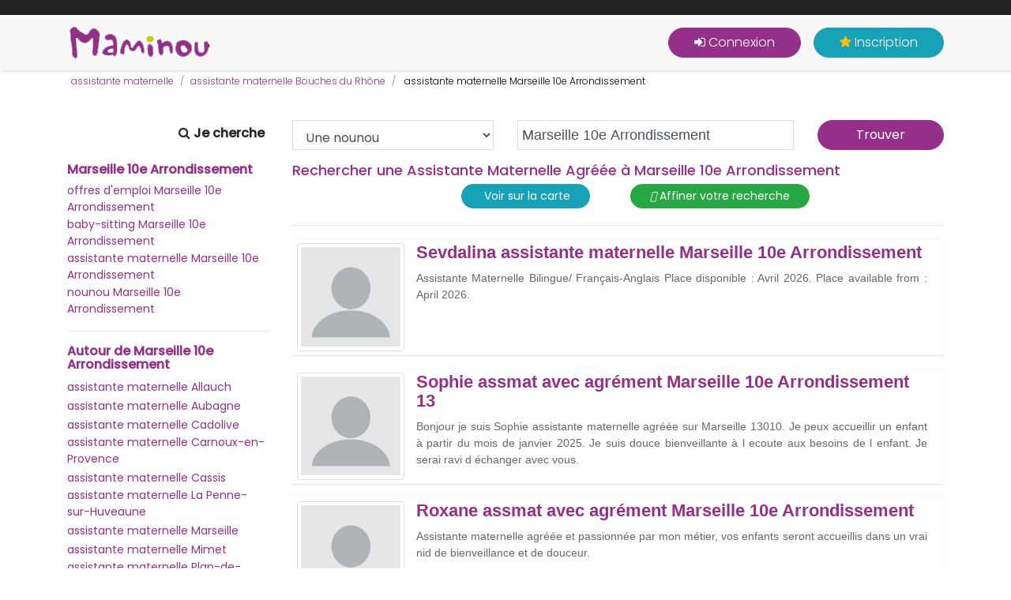

--- FILE ---
content_type: text/html; charset=UTF-8
request_url: https://www.maminou.com/annonce/assistante-maternelle/marseille-10e-arrondissement-13010
body_size: 12810
content:
<!DOCTYPE html>
<html lang="fr" xml:lang="fr" xmlns="http://www.w3.org/1999/xhtml">
<head>
<meta charset="utf-8">
<meta http-equiv="X-UA-Compatible" content="IE=edge">
<title>Assistantes Maternelles Marseille 10e Arrondissement (13) ~ Liste des MAM</title>
<meta name="description" content="Simple... Rapide... Gratuit... Votre recherche d'Assistante Maternelle à Marseille 10e Arrondissement se termine ici, sur Maminou ! Avec de nouvelles annonces chaque jour !">
<meta name="viewport" content="width=device-width, initial-scale=1.0">
<meta name="robots" content="all,follow">
<link rel="shortcut icon" href="/resources/img/ico/favicon.ico">
<meta property="og:title" content="Assistantes Maternelles Marseille 10e Arrondissement (13) ~ Liste des MAM">
<meta property="og:type" content="website">
<meta property="og:url" content="https://www.maminou.com/annonce/assistante-maternelle/marseille-10e-arrondissement-13010">
<meta property="og:image" content="https://www.maminou.com/resources/img/ico/apple-touch-icon.png">
<link rel="apple-touch-icon" sizes="120x120" href="/resources/img/ico/apple-touch-icon.png"><link rel="icon" type="image/png" sizes="32x32" href="/resources/img/ico/favicon-32x32.png"><link rel="icon" type="image/png" sizes="16x16" href="/resources/img/ico/favicon-16x16.png"><link rel="manifest" href="/resources/img/ico/manifest.json"><link rel="mask-icon" href="/resources/img/ico/safari-pinned-tab.svg" color="#5bbad5"><link rel="shortcut icon" href="/resources/img/favicon.ico"><meta name="msapplication-config" content="/resources/img/ico/browserconfig.xml"><meta name="theme-color" content="#ffffff"><link rel="icon" href="/resources/img/favicon.ico"><META name="verify-v1" content="x04XC1ZKNabdqDc3h9Eui7lzvhRWtnpjYPXkwameLuU=">
<meta name="google-site-verification" content="UZA3bV9o1iXYWXsQ0ljw6oNXkx0AoT9KPo8GQDdU1js">
<SCRIPT src="https://api.mapbox.com/mapbox.js/v3.1.1/mapbox.js"></SCRIPT>
<link href='/resources/css/bootstrap.min.css' rel='stylesheet' type='text/css'>
<link href='https://fonts.googleapis.com/css?family=Poppins:300,400,500' rel='stylesheet' type='text/css'>
<link href='/resources/css/bootstrap-select.min.css' rel='stylesheet' type='text/css'>
<link href='/resources/css/owl.carousel.min.css' rel='stylesheet' type='text/css'>
<link href='/resources/css/jquery.fancybox.css' rel='stylesheet' type='text/css'>
<link href='/resources/css/style.violet.css?v=29012020' rel='stylesheet' type='text/css'>
<link href='/resources/css/style.violet.css?v=31032022' rel='stylesheet' type='text/css'>
<link href='/resources/css/custom.css?v=31032022' rel='stylesheet' type='text/css'>
<link href='/resources/js/ion.rangeSlider-2.2.0/css/ion.rangeSlider.css' rel='stylesheet' type='text/css'>
<link href='/resources/js/ion.rangeSlider-2.2.0/css/ion.rangeSlider.skinHTML5.css' rel='stylesheet' type='text/css'>
<link href='https://api.mapbox.com/mapbox.js/v3.1.1/mapbox.css' rel='stylesheet' type='text/css'>
<link href='/resources/css/MarkerCluster.Default.css' rel='stylesheet' type='text/css'>
<link href='/resources/css/font-awesome.min.css' rel='stylesheet' type='text/css'>
  <!-- HTML5 shim and Respond.js for IE8 support of HTML5 elements and media queries -->
  <!--[if lt IE 9]>
    <script src="https://oss.maxcdn.com/html5shiv/3.7.2/html5shiv.min.js"></script>
    <script src="https://oss.maxcdn.com/respond/1.4.2/respond.min.js"></script>
  <![endif]--> 
  <!--
<script type="text/javascript" src="https://cache.consentframework.com/js/pa/21978/c/wT961/stub" charset="utf-8"></script>
<script type="text/javascript" src="https://choices.consentframework.com/js/pa/21978/c/wT961/cmp" charset="utf-8" async></script>
-->
<script type="text/javascript" src="https://cache.consentframework.com/js/pa/21978/c/wT961/stub"></script>
<script type="text/javascript" src="https://choices.consentframework.com/js/pa/21978/c/wT961/cmp" async></script>
        <script>
        <!--
        var WASite = 3;
        var WAURL = "http://stats.conapt.com/wa.php";
        -->
        </script>
        <script src="https://stats.conapt.com/wa.js"></script>
        </head>
<body>
        <header class="header">
            <!-- Top bar-->
            <div class="top-bar">
                <div class="container">
                    <div class="content-holder d-flex justify-content-between">
						&nbsp;
                    </div>
                </div>
            </div>
            <!-- Main Navbar-->
            <nav class="navbar navbar-expand-lg" style="background-color:#F8F8F8;padding:10px;">
                <div class="container">
                    <!-- Navbar Brand --><a href="/" class="navbar-brand"><img src="/resources/img/logo.png" width="180" height="40" alt="Maminou.com, l'experte de la garde d'enfant"></a>
                    <!-- Toggle Button-->
                    <button type="button" data-toggle="collapse" data-target="#navbarcollapse" aria-controls="navbarcollapse" aria-expanded="false" aria-label="Toggle navigation" class="navbar-toggler"><span>Menu</span><i class="fa fa-bars"></i></button>
                    <!-- Navbar Menu -->
                    <div id="navbarcollapse" class="collapse navbar-collapse">
                        <ul class="navbar-nav ml-auto">
                            <!-- Search-->
                                                            <li class="nav-item"><button onclick="location.href='/login'" class="btn navbar-btn btn-primary mt-3 mt-lg-0 ml-lg-3"><i class="fa fa-sign-in" aria-hidden="true"></i>&nbsp;Connexion</button></li>
                                <li class="nav-item"><button onclick="location.href='/inscription'" class="btn navbar-btn btn-info mt-3 mt-lg-0 ml-lg-3"><i class="fa fa-star yellow" aria-hidden="true"></i>&nbsp;Inscription</button></li>
                                                        </ul>        
                    </div>
                </div>
            </nav>
        </header>	
        	
<div class="listing-categories-page">
	<div class="container">
			<script type="application/ld+json">
		{
		 "@context": "https://schema.org",
		 "@type": "BreadcrumbList",
		 "itemListElement":
		 [
		  {
		   "@type": "ListItem",
		   "position": 1,
		   "item":
		   {
		    "@id": "https://www.maminou.com/",
		    "name": "Accueil"
		    }
		  },
		 						  {
					   "@type": "ListItem",
					  "position": 2,
					  "item":
					   {
					     "@id": "https://www.maminou.com/annonce/assistante-maternelle",
					     "name": "assistante maternelle"
					   }
					  }
	        	,					  {
					   "@type": "ListItem",
					  "position": 3,
					  "item":
					   {
					     "@id": "https://www.maminou.com/annonce/assistante-maternelle/bouches-du-rhone-13",
					     "name": "assistante maternelle Bouches du Rhône"
					   }
					  }
	        	,					  {
					   "@type": "ListItem",
					  "position": 4,
					  "item":
					   {
					     "@id": "https://www.maminou.com/annonce/assistante-maternelle/marseille-10e-arrondissement-13010",
					     "name": "assistante maternelle Marseille 10e Arrondissement"
					   }
					  }
	        			 ]
		}
		</script>		
		    <div class="padding5">
        <ul class="breadcrumb no-padding-bottom" style="padding:0px;font-size:12px;">
                              									<li class="breadcrumb-item active"><a href='/annonce/assistante-maternelle'>assistante maternelle</a></li>
                                                      									<li class="breadcrumb-item active"><a href='/annonce/assistante-maternelle/bouches-du-rhone-13'>assistante maternelle Bouches du Rhône</a></li>
                                                      									<li class="breadcrumb-item"> <span style="color:#000;">assistante maternelle Marseille 10e Arrondissement</span></li>
                                    		
        </ul>
    </div>
		        <div class="block search-form no-padding-bottom" style="margin:15px 0px 0px 0px; padding:0px;">
            <form action="/result" method="get" id="searchResult" style="margin:0px">
                <div class="row">
                    <div class="col-lg-1"></div>
                    <div class="col-lg-2"><span class="pull-right padding5"><strong><i class="fa fa-search" aria-hidden="true"></i>&nbsp;Je cherche</strong></span></div>
                    <div class="form-group col-md-3">
                        <select title="je cherche..." name="cat" class="form-control" data-validation="required">
                            <option value='pro' selected >Une nounou</option>
                            <option value='parents' >Des enfants à garder</option>
                        </select>
                    </div>
                    <div class="form-group col-md-4">
										        <input type="text" class="form-control inputhome" value="Marseille 10e Arrondissement" placeholder="votre adresse" id="adresse" name="adresse" autocomplete="off" data-toggle="tooltip" data-placement="top" title="Recherche">
										        <div class="address-feedback list-groupRes" id="res-list"></div>

                    	<!--
                       <input type="search" value="Marseille 10e Arrondissement" name="location" placeholder="OU ?" onFocus="javascript:this.value=''" id="location" class="form-control">
                    -->
                    </div>
                    <div class="form-group col-md-2">
												<input type="hidden" name="lat" id="lat" value="43.280100">
												<input type="text" name="lon" id="lon" value="5.425370" style="display:none;">
                        <input type="hidden" name="rayon" id="rayon" value="10">
   <!--
                        <input type="hidden" name="adresse" id="adresse" value="Marseille 10e Arrondissement">
       -->
                        <button type="submit" class="btn btn-primary col-md-12" id="btn_submit">Trouver</button>
                    </div>
                </div>
            </form>
        </div>	    	
		</div>
  <div class="container">
  	<div class="row">
                                <div class="col-lg-3">
                                    <h3 class="h6 maminou"><strong><a href='/annonce/garde-enfant/marseille-10e-arrondissement-13010'>Marseille 10e Arrondissement</a></strong></h3>
            <ul class="list-group list-group-flush">
	            	<li class="list-group-item  ulcol"><a href="/annonce/parents/marseille-10e-arrondissement-13010" class="small">offres d'emploi Marseille 10e Arrondissement</a></li>
            	<li class="list-group-item  ulcol"><a href="/annonce/babysitter/marseille-10e-arrondissement-13010" class="small">baby-sitting Marseille 10e Arrondissement</a></li>
            	<li class="list-group-item  ulcol"><a href="/annonce/assistante-maternelle/marseille-10e-arrondissement-13010" class="small">assistante maternelle Marseille 10e Arrondissement</a></li>
            	<li class="list-group-item  ulcol"><a href="/annonce/nounou/marseille-10e-arrondissement-13010" class="small">nounou Marseille 10e Arrondissement</a></li>
          	</ul>
      			<hr>    	
                    <h3 class="h6 maminou"><strong>Autour de Marseille 10e Arrondissement</strong></h3>
       			            <ul class="list-group list-group-flush">
                                    <li class="list-group-item  ulcol"><a href='/annonce/assistante-maternelle/allauch-13190' class='small'>assistante maternelle Allauch</a></li>
                                            <li class="list-group-item  ulcol"><a href='/annonce/assistante-maternelle/aubagne-13400' class='small'>assistante maternelle Aubagne</a></li>
                                            <li class="list-group-item  ulcol"><a href='/annonce/assistante-maternelle/cadolive-13950' class='small'>assistante maternelle Cadolive</a></li>
                                            <li class="list-group-item  ulcol"><a href='/annonce/assistante-maternelle/carnoux-en-provence-13470' class='small'>assistante maternelle Carnoux-en-Provence</a></li>
                                            <li class="list-group-item  ulcol"><a href='/annonce/assistante-maternelle/cassis-13260' class='small'>assistante maternelle Cassis</a></li>
                                            <li class="list-group-item  ulcol"><a href='/annonce/assistante-maternelle/la-penne-sur-huveaune-13821' class='small'>assistante maternelle La Penne-sur-Huveaune</a></li>
                                            <li class="list-group-item  ulcol"><a href='/annonce/assistante-maternelle/marseille-13000' class='small'>assistante maternelle Marseille</a></li>
                                            <li class="list-group-item  ulcol"><a href='/annonce/assistante-maternelle/mimet-13105' class='small'>assistante maternelle Mimet</a></li>
                                            <li class="list-group-item  ulcol"><a href='/annonce/assistante-maternelle/plan-de-cuques-13380' class='small'>assistante maternelle Plan-de-Cuques</a></li>
                                            <li class="list-group-item  ulcol"><a href='/annonce/assistante-maternelle/roquefort-la-bedoule-13830' class='small'>assistante maternelle Roquefort-la-Bédoule</a></li>
                                            <li class="list-group-item  ulcol"><a href='/annonce/assistante-maternelle/saint-savournin-13119' class='small'>assistante maternelle Saint-Savournin</a></li>
                                            <li class="list-group-item  ulcol"><a href='/annonce/assistante-maternelle/septemes-les-vallons-13240' class='small'>assistante maternelle Septèmes-les-Vallons</a></li>
                              </ul>
          <hr>
                            	
                    </div>
                    <div class="col-lg-9">
                    		                    <h1 class="maminou h3">Rechercher une Assistante Maternelle Agréée à Marseille 10e Arrondissement</h1>
				                    <strong></strong>
														
														
                    			<div class='row justify-content-md-center'>
	                    							                    		<div class="col-md-3">
					                    		<div class='btn btn-sm btn-info' id='dspmap' style='margin-bottom:5px;'>
							                    			<i class="fas fa-map-marker-alt"></i>&nbsp;Voir sur la carte
					                    		</div>
				                    		</div>   
	                    					                    				<div class="col-md-3">
			                    	 				 		                   			<a href='/result?o=pv&cat=pro&assistante_maternelle=1&all=n&rayon=5&lat=43.27930400&lon=5.40898300' class='btn btn-sm btn-success' rel="nofollow"><i class="fas fa-filter"></i>&nbsp;Affiner votre recherche</a>
			                    				                    				</div>   
                    			</div>                    	
	                    		<div id="resmap"></div>
	                    <hr>
	                    		    <script type="application/ld+json">
			    {
			      "@context": "https://schema.org",
			      "@type": "childCare",
			      "url": "https://www.maminou.com/sevdalina-assistante-maternelle-marseille-10e-arrondissement-1497111",
			      "image": "https://www.maminou.com/resources/img/blank-profile.png",
			      "name": "Sevdalina",
			      "location": {
			        "@type": "Place",
			        "address": {
			          "@type": "PostalAddress",
			          "streetAddress": "N/C",
			          "addressLocality": "Marseille 10e Arrondissement",
			          "postalCode": "13010",
			          "addressRegion": "FR"
			        },
			        "geo": {
			          "@type": "GeoCoordinates",
			          "latitude": "43.27930400",
			          "longitude": "5.40898300"
			        }
			      }
			    }
		    </script>	
			      <div class="row result overRes padding5">
			          <div class="col-2" style='padding:0px'>
			              <img src='/resources/img/blank-profile.png' alt="Sevdalina" class="img-thumbnail" width="150" height="150">
			          </div>
			          <div class="col">
			              <div class="panel panel-default">
                    					                  <h2 class='result'><a href='/sevdalina-assistante-maternelle-marseille-10e-arrondissement-1497111' title='Sevdalina assistante maternelle Marseille 10e Arrondissement'>Sevdalina assistante maternelle Marseille 10e Arrondissement</a></h2>
			                  			                  <p class='marginTop10' style='font-size:14px;'>Assistante Maternelle Bilingue/ Français-Anglais Place disponible : Avril 2026. Place available from : April 2026.</p>
			          </div>
			      </div>
			    </div>
			    <script type="application/ld+json">
			    {
			      "@context": "https://schema.org",
			      "@type": "childCare",
			      "url": "https://www.maminou.com/sophie-assistante-maternelle-marseille-10e-arrondissement-1458156",
			      "image": "https://www.maminou.com/resources/img/blank-profile.png",
			      "name": "Sophie",
			      "location": {
			        "@type": "Place",
			        "address": {
			          "@type": "PostalAddress",
			          "streetAddress": "N/C",
			          "addressLocality": "Marseille 10e Arrondissement",
			          "postalCode": "13010",
			          "addressRegion": "FR"
			        },
			        "geo": {
			          "@type": "GeoCoordinates",
			          "latitude": "43.27450200",
			          "longitude": "5.43111400"
			        }
			      }
			    }
		    </script>	
			      <div class="row result overRes padding5">
			          <div class="col-2" style='padding:0px'>
			              <img src='/resources/img/blank-profile.png' alt="Sophie" class="img-thumbnail" width="150" height="150">
			          </div>
			          <div class="col">
			              <div class="panel panel-default">
                    					                  <h2 class='result'><a href='/sophie-assistante-maternelle-marseille-10e-arrondissement-1458156' title='Sophie assmat avec agrément Marseille 10e Arrondissement 13'>Sophie assmat avec agrément Marseille 10e Arrondissement 13</a></h2>
			                  			                  <p class='marginTop10' style='font-size:14px;'>Bonjour je suis Sophie assistante maternelle agréée sur Marseille 13010. Je peux accueillir un enfant à partir du mois de janvier 2025. Je suis douce bienveillante à l ecoute aux besoins de l enfant. Je serai ravi d échanger avec vous. </p>
			          </div>
			      </div>
			    </div>
			    <script type="application/ld+json">
			    {
			      "@context": "https://schema.org",
			      "@type": "childCare",
			      "url": "https://www.maminou.com/roxane-assistante-maternelle-marseille-10e-arrondissement-1482016",
			      "image": "https://www.maminou.com/resources/img/blank-profile.png",
			      "name": "Roxane",
			      "location": {
			        "@type": "Place",
			        "address": {
			          "@type": "PostalAddress",
			          "streetAddress": "N/C",
			          "addressLocality": "Marseille 10e Arrondissement",
			          "postalCode": "13010",
			          "addressRegion": "FR"
			        },
			        "geo": {
			          "@type": "GeoCoordinates",
			          "latitude": "43.27442300",
			          "longitude": "5.42159200"
			        }
			      }
			    }
		    </script>	
			      <div class="row result overRes padding5">
			          <div class="col-2" style='padding:0px'>
			              <img src='/resources/img/blank-profile.png' alt="Roxane" class="img-thumbnail" width="150" height="150">
			          </div>
			          <div class="col">
			              <div class="panel panel-default">
                    					                  <h2 class='result'><a href='/roxane-assistante-maternelle-marseille-10e-arrondissement-1482016' title='Roxane assmat avec agrément Marseille 10e Arrondissement'>Roxane assmat avec agrément Marseille 10e Arrondissement</a></h2>
			                  			                  <p class='marginTop10' style='font-size:14px;'>Assistante maternelle agréée et passionnée par mon métier, vos enfants seront accueillis dans un vrai nid de bienveillance et de douceur.</p>
			          </div>
			      </div>
			    </div>
			    <script type="application/ld+json">
			    {
			      "@context": "https://schema.org",
			      "@type": "childCare",
			      "url": "https://www.maminou.com/cathy-assistante-maternelle-marseille-10e-arrondissement-1481140",
			      "image": "https://www.maminou.com/resources/img/blank-profile.png",
			      "name": "Cathy",
			      "location": {
			        "@type": "Place",
			        "address": {
			          "@type": "PostalAddress",
			          "streetAddress": "N/C",
			          "addressLocality": "Marseille 10e Arrondissement",
			          "postalCode": "13010",
			          "addressRegion": "FR"
			        },
			        "geo": {
			          "@type": "GeoCoordinates",
			          "latitude": "43.28351900",
			          "longitude": "5.42385600"
			        }
			      }
			    }
		    </script>	
			      <div class="row result overRes padding5">
			          <div class="col-2" style='padding:0px'>
			              <img src='/resources/img/blank-profile.png' alt="Cathy" class="img-thumbnail" width="150" height="150">
			          </div>
			          <div class="col">
			              <div class="panel panel-default">
                    					                  <h2 class='result'><a href='/cathy-assistante-maternelle-marseille-10e-arrondissement-1481140' title='Cathy garde d enfant agréée Marseille 10e Arrondissement centre'>Cathy garde d'enfant agréée Marseille 10e Arrondissement centre</a></h2>
			                  			                  <p class='marginTop10' style='font-size:14px;'>Bonjour, assistante maternelle agrée depuis 18 ans. Je dispose d'une place pour septembre 2025. <br>
Au plaisir d'échanger avec vous pour plus d'informations.<br>
Cordialement <br>
Cathy</p>
			          </div>
			      </div>
			    </div>
			    <script type="application/ld+json">
			    {
			      "@context": "https://schema.org",
			      "@type": "childCare",
			      "url": "https://www.maminou.com/corinne-assistante-maternelle-marseille-79109",
			      "image": "https://www.maminou.com/files/79109/profil-1521391722.jpg",
			      "name": "corinne",
			      "location": {
			        "@type": "Place",
			        "address": {
			          "@type": "PostalAddress",
			          "streetAddress": "N/C",
			          "addressLocality": "Marseille",
			          "postalCode": "13010",
			          "addressRegion": "FR"
			        },
			        "geo": {
			          "@type": "GeoCoordinates",
			          "latitude": "43.26859880",
			          "longitude": "5.41710770"
			        }
			      }
			    }
		    </script>	
			      <div class="row result overRes padding5">
			          <div class="col-2" style='padding:0px'>
			              <img src='/files/79109/profil-1521391722.jpg' alt="corinne" class="img-thumbnail" width="150" height="150">
			          </div>
			          <div class="col">
			              <div class="panel panel-default">
                    					                  <h2 class='result'><a href='/corinne-assistante-maternelle-marseille-79109' title='corinne garde d enfant agréée 13010 Marseille'>corinne garde d'enfant agréée 13010 Marseille</a></h2>
			                  			                  <p class='marginTop10' style='font-size:14px;'>Assistante maternelle agréée depuis avril 2011, je dispose d une place disponible.<br>
Située à Marseille au 171 bd Paul Claudel dans une résidence facile d’accès. Je suis mariée et mère de deux enfants très sociables, une fille de 18 ans et demi et un garçon de 15 ans.<br>
Les journées sont accompagnées de sorties et nombreuses activités manuelles et créatives basées<br>
sur l éveil et la sociabilité (Association d'assistantes maternelle, Ram...)<br>
Attention et affection garanties...</p>
			          </div>
			      </div>
			    </div>
			    <script type="application/ld+json">
			    {
			      "@context": "https://schema.org",
			      "@type": "childCare",
			      "url": "https://www.maminou.com/marie-assistante-maternelle-marseille-10e-arrondissement-1057885",
			      "image": "https://www.maminou.com/resources/img/blank-profile.png",
			      "name": "MARIE",
			      "location": {
			        "@type": "Place",
			        "address": {
			          "@type": "PostalAddress",
			          "streetAddress": "N/C",
			          "addressLocality": "Marseille 10e Arrondissement",
			          "postalCode": "13010",
			          "addressRegion": "FR"
			        },
			        "geo": {
			          "@type": "GeoCoordinates",
			          "latitude": "43.28367900",
			          "longitude": "5.42981600"
			        }
			      }
			    }
		    </script>	
			      <div class="row result overRes padding5">
			          <div class="col-2" style='padding:0px'>
			              <img src='/resources/img/blank-profile.png' alt="MARIE" class="img-thumbnail" width="150" height="150">
			          </div>
			          <div class="col">
			              <div class="panel panel-default">
                    					                  <h2 class='result'><a href='/marie-assistante-maternelle-marseille-10e-arrondissement-1057885' title='MARIE assmat avec agrément Marseille 10e Arrondissement 13010'>MARIE assmat avec agrément Marseille 10e Arrondissement 13010</a></h2>
			                  			                  <p class='marginTop10' style='font-size:14px;'>Bonjour, Assistante maternelle agréée avec expérience de quinze ans auprès des tout-petits, j'ai suivi une formation dans le domaine de la petite enfance, secourisme, psychologie infantile. Je m'inspire aussi de la méthode Montessori et Emmi Pikler (motricité libre). Non fumeuse, calme, patiente, attentionnée, à l'écoute des besoins du petit enfant, tout en cherchant à l'éveiller et à le réconforter à chaque étape de sa petite vie. Je propose des activités soit à la maison,...</p>
			          </div>
			      </div>
			    </div>
			    <script type="application/ld+json">
			    {
			      "@context": "https://schema.org",
			      "@type": "childCare",
			      "url": "https://www.maminou.com/veronique-assistante-maternelle-marseille-10e-arrondissement-1488097",
			      "image": "https://www.maminou.com/resources/img/blank-profile.png",
			      "name": "Veronique",
			      "location": {
			        "@type": "Place",
			        "address": {
			          "@type": "PostalAddress",
			          "streetAddress": "N/C",
			          "addressLocality": "Marseille 10e Arrondissement",
			          "postalCode": "13010",
			          "addressRegion": "FR"
			        },
			        "geo": {
			          "@type": "GeoCoordinates",
			          "latitude": "43.28114900",
			          "longitude": "5.40354000"
			        }
			      }
			    }
		    </script>	
			      <div class="row result overRes padding5">
			          <div class="col-2" style='padding:0px'>
			              <img src='/resources/img/blank-profile.png' alt="Veronique" class="img-thumbnail" width="150" height="150">
			          </div>
			          <div class="col">
			              <div class="panel panel-default">
                    					                  <h2 class='result'><a href='/veronique-assistante-maternelle-marseille-10e-arrondissement-1488097' title='Veronique assmat 13010 Marseille 10e Arrondissement'>Veronique assmat 13010 Marseille 10e Arrondissement</a></h2>
			                  			                  <p class='marginTop10' style='font-size:14px;'>Je suis assistante maternelle agréée. Il me reste 1 place disponible. J'ai actuellement en garde une fratrie en périscolaire de 6 et 3 ans (donc j'ai été l'assistante maternelle dès leur 4ème mois) et une fillette de 2 ans. Je présente une certaine expérience. Je suis douce et bienveillante, disponible et à votre écoute !!</p>
			          </div>
			      </div>
			    </div>
			    <script type="application/ld+json">
			    {
			      "@context": "https://schema.org",
			      "@type": "childCare",
			      "url": "https://www.maminou.com/hasnia-assistante-maternelle-marseille-10e-arrondissement-1373361",
			      "image": "https://www.maminou.com/resources/img/blank-profile.png",
			      "name": "Hasnia",
			      "location": {
			        "@type": "Place",
			        "address": {
			          "@type": "PostalAddress",
			          "streetAddress": "N/C",
			          "addressLocality": "Marseille 10e Arrondissement",
			          "postalCode": "13010",
			          "addressRegion": "FR"
			        },
			        "geo": {
			          "@type": "GeoCoordinates",
			          "latitude": "43.27836300",
			          "longitude": "5.42144100"
			        }
			      }
			    }
		    </script>	
			      <div class="row result overRes padding5">
			          <div class="col-2" style='padding:0px'>
			              <img src='/resources/img/blank-profile.png' alt="Hasnia" class="img-thumbnail" width="150" height="150">
			          </div>
			          <div class="col">
			              <div class="panel panel-default">
                    					                  <h2 class='result'><a href='/hasnia-assistante-maternelle-marseille-10e-arrondissement-1373361' title='Hasnia assistante maternelle Marseille 10e Arrondissement 13'>Hasnia assistante maternelle Marseille 10e Arrondissement 13</a></h2>
			                  			                  <p class='marginTop10' style='font-size:14px;'>Bonjour, je suis assistante maternelle agréée dans 10eme arrondissement boulevard romain rolland, j’ai 1 place disponible c’est vous êtes intéressé n’hésitez pas à me contacter </p>
			          </div>
			      </div>
			    </div>
			    <script type="application/ld+json">
			    {
			      "@context": "https://schema.org",
			      "@type": "childCare",
			      "url": "https://www.maminou.com/anne-marie-assistante-maternelle-marseille-10e-arrondissement-1448874",
			      "image": "https://www.maminou.com/resources/img/blank-profile.png",
			      "name": "Anne Marie ",
			      "location": {
			        "@type": "Place",
			        "address": {
			          "@type": "PostalAddress",
			          "streetAddress": "N/C",
			          "addressLocality": "Marseille 10e Arrondissement",
			          "postalCode": "13010",
			          "addressRegion": "FR"
			        },
			        "geo": {
			          "@type": "GeoCoordinates",
			          "latitude": "43.28081800",
			          "longitude": "5.40734500"
			        }
			      }
			    }
		    </script>	
			      <div class="row result overRes padding5">
			          <div class="col-2" style='padding:0px'>
			              <img src='/resources/img/blank-profile.png' alt="Anne Marie " class="img-thumbnail" width="150" height="150">
			          </div>
			          <div class="col">
			              <div class="panel panel-default">
                    					                  <h2 class='result'><a href='/anne-marie-assistante-maternelle-marseille-10e-arrondissement-1448874' title='Anne Marie  assistante maternelle agréée Marseille 10e Arrondissement 13010'>Anne Marie  assistante maternelle agréée Marseille 10e Arrondissement 13010</a></h2>
			                  			                  <p class='marginTop10' style='font-size:14px;'>Je suis assistante maternelle a la capelette 13010 depuis presque 20 ans. J'ai un agrément pour 4 enfants et j'aime mon métier. Je suis assez flexible et disponible. Je suis pour la motricité libre. Je serai ravi de participer au développement de votre enfant. </p>
			          </div>
			      </div>
			    </div>
			    <script type="application/ld+json">
			    {
			      "@context": "https://schema.org",
			      "@type": "childCare",
			      "url": "https://www.maminou.com/nawel-assistante-maternelle-marseille-10e-arrondissement-1346636",
			      "image": "https://www.maminou.com/resources/img/blank-profile.png",
			      "name": "Nawel",
			      "location": {
			        "@type": "Place",
			        "address": {
			          "@type": "PostalAddress",
			          "streetAddress": "N/C",
			          "addressLocality": "Marseille 10e Arrondissement",
			          "postalCode": "13010",
			          "addressRegion": "FR"
			        },
			        "geo": {
			          "@type": "GeoCoordinates",
			          "latitude": "43.27996400",
			          "longitude": "5.40666000"
			        }
			      }
			    }
		    </script>	
			      <div class="row result overRes padding5">
			          <div class="col-2" style='padding:0px'>
			              <img src='/resources/img/blank-profile.png' alt="Nawel" class="img-thumbnail" width="150" height="150">
			          </div>
			          <div class="col">
			              <div class="panel panel-default">
                    					                  <h2 class='result'><a href='/nawel-assistante-maternelle-marseille-10e-arrondissement-1346636' title='Nawel assmat avec agrément Marseille 10e Arrondissement centre'>Nawel assmat avec agrément Marseille 10e Arrondissement centre</a></h2>
			                  			                  <p class='marginTop10' style='font-size:14px;'>Bonjour <br>
<br>
Je M'appelle Nawel j'ai 28 ans et je suis assistante maternelle agréé.  <br>
<br>
Maman de 2 petites es âgée de 8 mois et 2 ans. <br>
<br>
J'ai 8 ans d'expérience dans le domaine de la petite enfance, je prendrais soin de vos enfants comme ils se doit. <br>
<br>
Nous faisons plusieurs activité et balades ... <br>
<br>
N'hésitez pas à me contacter pour plus d'informations. <br>
<br>
A bientot </p>
			          </div>
			      </div>
			    </div>
			    <script type="application/ld+json">
			    {
			      "@context": "https://schema.org",
			      "@type": "childCare",
			      "url": "https://www.maminou.com/evelyne-assistante-maternelle-marseille-10e-arrondissement-907524",
			      "image": "https://www.maminou.com/files/907524/profil-1645806487.jpg",
			      "name": "Evelyne",
			      "location": {
			        "@type": "Place",
			        "address": {
			          "@type": "PostalAddress",
			          "streetAddress": "N/C",
			          "addressLocality": "Marseille 10e Arrondissement",
			          "postalCode": "13010",
			          "addressRegion": "FR"
			        },
			        "geo": {
			          "@type": "GeoCoordinates",
			          "latitude": "43.28370000",
			          "longitude": "5.44320000"
			        }
			      }
			    }
		    </script>	
			      <div class="row result overRes padding5">
			          <div class="col-2" style='padding:0px'>
			              <img src='/files/907524/profil-1645806487.jpg' alt="Evelyne" class="img-thumbnail" width="150" height="150">
			          </div>
			          <div class="col">
			              <div class="panel panel-default">
                    					                  <h2 class='result'><a href='/evelyne-assistante-maternelle-marseille-10e-arrondissement-907524' title='Evelyne assistante maternelle agréée Marseille 10e Arrondissement'>Evelyne assistante maternelle agréée Marseille 10e Arrondissement</a></h2>
			                  			                  <p class='marginTop10' style='font-size:14px;'>Bonjour, je suis assistante maternelle agréée 25ans  d' expériences, non fumeuse, je suis dynamique, souriante, douce, j'ai une  place disponible pour un enfant de 15 mois à partir de decembre 3 ou 4 jours sauf mercredi . Pour l'éveil des enfants selon l' age , comptine, musique, coloriage, gommettes, .peinture ,promenade au parc. J'ai deux chats très gentils habitués aux enfants .ma priorité  est de contribuer à l'épanouissement et le bien etre de l 'enfant . Je réside dans une...</p>
			          </div>
			      </div>
			    </div>
			    <script type="application/ld+json">
			    {
			      "@context": "https://schema.org",
			      "@type": "childCare",
			      "url": "https://www.maminou.com/zora-assistante-maternelle-marseille-10e-arrondissement-1141099",
			      "image": "https://www.maminou.com/resources/img/blank-profile.png",
			      "name": "Zora",
			      "location": {
			        "@type": "Place",
			        "address": {
			          "@type": "PostalAddress",
			          "streetAddress": "N/C",
			          "addressLocality": "Marseille 10e Arrondissement",
			          "postalCode": "13010",
			          "addressRegion": "FR"
			        },
			        "geo": {
			          "@type": "GeoCoordinates",
			          "latitude": "43.27440000",
			          "longitude": "5.43646000"
			        }
			      }
			    }
		    </script>	
			      <div class="row result overRes padding5">
			          <div class="col-2" style='padding:0px'>
			              <img src='/resources/img/blank-profile.png' alt="Zora" class="img-thumbnail" width="150" height="150">
			          </div>
			          <div class="col">
			              <div class="panel panel-default">
                    					                  <h2 class='result'><a href='/zora-assistante-maternelle-marseille-10e-arrondissement-1141099' title='Zora garde d enfant agréée 13010 Marseille 10e Arrondissement'>Zora garde d'enfant agréée 13010 Marseille 10e Arrondissement</a></h2>
			                  			                  <p class='marginTop10' style='font-size:14px;'>Assistante maternelle agréée depuis plus de 10 ans <br>
je dispose d'une place pour septembre <br>
Je suis passionné douce très à l'écoute des enfants <br>
J'habite une maison  avec jardin avec un espace dédié pour les enfants <br>
Pour plus de renseignement je suis joingnizble a toute heur <br>
Au plaisir de vous rencontre  </p>
			          </div>
			      </div>
			    </div>
			    <script type="application/ld+json">
			    {
			      "@context": "https://schema.org",
			      "@type": "childCare",
			      "url": "https://www.maminou.com/frederique-assistante-maternelle-marseille-10e-arrondissement-1443481",
			      "image": "https://www.maminou.com/files/1443481/profil-1443481.jpg",
			      "name": "Frederique",
			      "location": {
			        "@type": "Place",
			        "address": {
			          "@type": "PostalAddress",
			          "streetAddress": "N/C",
			          "addressLocality": "Marseille 10e Arrondissement",
			          "postalCode": "13010",
			          "addressRegion": "FR"
			        },
			        "geo": {
			          "@type": "GeoCoordinates",
			          "latitude": "43.27069600",
			          "longitude": "5.42407700"
			        }
			      }
			    }
		    </script>	
			      <div class="row result overRes padding5">
			          <div class="col-2" style='padding:0px'>
			              <img src='/files/1443481/profil-1443481.jpg' alt="Frederique" class="img-thumbnail" width="150" height="150">
			          </div>
			          <div class="col">
			              <div class="panel panel-default">
                    					                  <h2 class='result'><a href='/frederique-assistante-maternelle-marseille-10e-arrondissement-1443481' title='Frederique assistante maternelle Marseille 10e Arrondissement 13010'>Frederique assistante maternelle Marseille 10e Arrondissement 13010</a></h2>
			                  			                  <p class='marginTop10' style='font-size:14px;'>Je me présente Frederique assistante maternelle agrée depuis 2006 souhaite intégrer votre site pour pouvoir recevoir des annonces pour retrouver des boutchou m amuser avec eux et pour leur faire découvrir les jeux et animations pendant que papa et maman travaille </p>
			          </div>
			      </div>
			    </div>
			    <script type="application/ld+json">
			    {
			      "@context": "https://schema.org",
			      "@type": "childCare",
			      "url": "https://www.maminou.com/raphaelle-assistante-maternelle-marseille-933003",
			      "image": "https://www.maminou.com/resources/img/blank-profile.png",
			      "name": "Raphaëlle",
			      "location": {
			        "@type": "Place",
			        "address": {
			          "@type": "PostalAddress",
			          "streetAddress": "N/C",
			          "addressLocality": "Marseille",
			          "postalCode": "13010",
			          "addressRegion": "FR"
			        },
			        "geo": {
			          "@type": "GeoCoordinates",
			          "latitude": "43.28289010",
			          "longitude": "5.39487270"
			        }
			      }
			    }
		    </script>	
			      <div class="row result overRes padding5">
			          <div class="col-2" style='padding:0px'>
			              <img src='/resources/img/blank-profile.png' alt="Raphaëlle" class="img-thumbnail" width="150" height="150">
			          </div>
			          <div class="col">
			              <div class="panel panel-default">
                    					                  <h2 class='result'><a href='/raphaelle-assistante-maternelle-marseille-933003' title='Raphaëlle assistante maternelle agréée 13010 Marseille'>Raphaëlle assistante maternelle agréée 13010 Marseille</a></h2>
			                  			                  <p class='marginTop10' style='font-size:14px;'>Bonjour, je suis assistante maternelle agréée, j'habite dans le 10 éme à proximité du parc du 26 éme centenaire dans le quartier Menpenti. Je n'ai pas d'animaux et je ne fume pas. J'ai 2 PLACES DISPONIBLE  ( agrément journée de 0 à 6 ans) à PARTIR de DÉBUT séptembre2025. J'adapte les activités en fonction de l'âge de l'enfant ( jeux d'éveil, sortie au parc et au RAM, peinture, pâte à sel...). Pour toute information complémentaire, je reste à disposition. </p>
			          </div>
			      </div>
			    </div>
			    <script type="application/ld+json">
			    {
			      "@context": "https://schema.org",
			      "@type": "childCare",
			      "url": "https://www.maminou.com/celine-assistante-maternelle-marseille-163457",
			      "image": "https://www.maminou.com/resources/img/blank-profile.png",
			      "name": "CELINE",
			      "location": {
			        "@type": "Place",
			        "address": {
			          "@type": "PostalAddress",
			          "streetAddress": "N/C",
			          "addressLocality": "Marseille",
			          "postalCode": "13010",
			          "addressRegion": "FR"
			        },
			        "geo": {
			          "@type": "GeoCoordinates",
			          "latitude": "43.28196210",
			          "longitude": "5.39856330"
			        }
			      }
			    }
		    </script>	
			      <div class="row result overRes padding5">
			          <div class="col-2" style='padding:0px'>
			              <img src='/resources/img/blank-profile.png' alt="CELINE" class="img-thumbnail" width="150" height="150">
			          </div>
			          <div class="col">
			              <div class="panel panel-default">
                    					                  <h2 class='result'><a href='/celine-assistante-maternelle-marseille-163457' title='CELINE assmat Marseille 13'>CELINE assmat Marseille 13</a></h2>
			                  			                  <p class='marginTop10' style='font-size:14px;'><br>
Bonjour,<br>
<br>
Je suis assistante maternelle agréée depuis 2012, et je recherche actuellement des enfants à garder. Il me reste deux places disponibles : l'une pour mi-septembre et l'autre a partir de  novembre  Je serais ravie de recréer ma petite troupe de bouts de chou !<br>
<br>
N'hésitez pas à me contacter pour obtenir plus d'informations et pour me faire part de vos besoins. Mon domicile est situé dans le 10ème arrondissement, juste en face du parc du 26ème Centenaire, à proximité de...</p>
			          </div>
			      </div>
			    </div>
			    <script type="application/ld+json">
			    {
			      "@context": "https://schema.org",
			      "@type": "childCare",
			      "url": "https://www.maminou.com/laure-assistante-maternelle-marseille-971610",
			      "image": "https://www.maminou.com/resources/img/blank-profile.png",
			      "name": "Laure ",
			      "location": {
			        "@type": "Place",
			        "address": {
			          "@type": "PostalAddress",
			          "streetAddress": "N/C",
			          "addressLocality": "Marseille",
			          "postalCode": "13010",
			          "addressRegion": "FR"
			        },
			        "geo": {
			          "@type": "GeoCoordinates",
			          "latitude": "43.27318320",
			          "longitude": "5.43061410"
			        }
			      }
			    }
		    </script>	
			      <div class="row result overRes padding5">
			          <div class="col-2" style='padding:0px'>
			              <img src='/resources/img/blank-profile.png' alt="Laure " class="img-thumbnail" width="150" height="150">
			          </div>
			          <div class="col">
			              <div class="panel panel-default">
                    					                  <h2 class='result'><a href='/laure-assistante-maternelle-marseille-971610' title='Laure  garde d enfant agréée Marseille'>Laure  garde d'enfant agréée Marseille</a></h2>
			                  			                  <p class='marginTop10' style='font-size:14px;'>Je suis assistante maternelle agrée avec plus de 21 ans d expérience ,  j'ai toujours travaillé dans le secteur de la petite enfance ( crèche , hôpitaux , école maternelle ) Ma tendresse , ma patience, et mon sérieux sont des atouts que je me propose de mettre a votre service. je cherche une jolie frimousse pour compléter ma petite tribu .pour septembre 2024.</p>
			          </div>
			      </div>
			    </div>
			    <script type="application/ld+json">
			    {
			      "@context": "https://schema.org",
			      "@type": "childCare",
			      "url": "https://www.maminou.com/sylvie-assistante-maternelle-marseille-10e-arrondissement-96930",
			      "image": "https://www.maminou.com/files/96930/profil-1665734695.jpg",
			      "name": "sylvie",
			      "location": {
			        "@type": "Place",
			        "address": {
			          "@type": "PostalAddress",
			          "streetAddress": "N/C",
			          "addressLocality": "Marseille 10e Arrondissement",
			          "postalCode": "13010",
			          "addressRegion": "FR"
			        },
			        "geo": {
			          "@type": "GeoCoordinates",
			          "latitude": "43.29670000",
			          "longitude": "5.37639000"
			        }
			      }
			    }
		    </script>	
			      <div class="row result overRes padding5">
			          <div class="col-2" style='padding:0px'>
			              <img src='/files/96930/profil-1665734695.jpg' alt="sylvie" class="img-thumbnail" width="150" height="150">
			          </div>
			          <div class="col">
			              <div class="panel panel-default">
                    					                  <h2 class='result'><a href='/sylvie-assistante-maternelle-marseille-10e-arrondissement-96930' title='sylvie garde d enfant agréée Marseille 10e Arrondissement centre'>sylvie garde d'enfant agréée Marseille 10e Arrondissement centre</a></h2>
			                  			                  <p class='marginTop10' style='font-size:14px;'>Assistante maternelle agrée depuis plus de 30 ans  avec expérience en crèche  garde votre petit bout de chou dans un cadre calme et verdoyant dans le  quartier de st tronc 10 eme  arrondissement de marseille .avec une terrasse aménagée et securisee pour les enfants .j ai une place de libre à partir de janvier 2023<br>
contrat enseignant<br>
</p>
			          </div>
			      </div>
			    </div>
			    <script type="application/ld+json">
			    {
			      "@context": "https://schema.org",
			      "@type": "childCare",
			      "url": "https://www.maminou.com/isabelle-assistante-maternelle-marseille-10e-arrondissement-1305347",
			      "image": "https://www.maminou.com/files/1305347/profil-1305347.jpg",
			      "name": "Isabelle ",
			      "location": {
			        "@type": "Place",
			        "address": {
			          "@type": "PostalAddress",
			          "streetAddress": "N/C",
			          "addressLocality": "Marseille 10e Arrondissement",
			          "postalCode": "13010",
			          "addressRegion": "FR"
			        },
			        "geo": {
			          "@type": "GeoCoordinates",
			          "latitude": "43.28550000",
			          "longitude": "5.41390000"
			        }
			      }
			    }
		    </script>	
			      <div class="row result overRes padding5">
			          <div class="col-2" style='padding:0px'>
			              <img src='/files/1305347/profil-1305347.jpg' alt="Isabelle " class="img-thumbnail" width="150" height="150">
			          </div>
			          <div class="col">
			              <div class="panel panel-default">
                    					                  <h2 class='result'><a href='/isabelle-assistante-maternelle-marseille-10e-arrondissement-1305347' title='Isabelle  assmat Marseille 10e Arrondissement centre'>Isabelle  assmat Marseille 10e Arrondissement centre</a></h2>
			                  			                  <p class='marginTop10' style='font-size:14px;'>Bonjour<br>
Je suis assistante maternelle agréé<br>
Depuis février 2009<br>
J'ai 4 agréments naissance à 6 ans<br>
(0a 6 ans) j'ai obtenu le CAP petite enfance une formation en crèche<br>
Et le brevet de premier secours <br>
Avec un environnement non fumeur <br>
Je suis en appartement avec un grand espace et une chambre uniquement pour les enfants accueillie demeurant Rue Marie Louise 13008 MARSEILLE <br>
J'ai les parc tout près, bortely, Borély <br>
Ou je peu aller faire des balades qu'en le temps le permet...</p>
			          </div>
			      </div>
			    </div>
			    <script type="application/ld+json">
			    {
			      "@context": "https://schema.org",
			      "@type": "childCare",
			      "url": "https://www.maminou.com/emilie-assistante-maternelle-marseille-10e-arrondissement-1235864",
			      "image": "https://www.maminou.com/resources/img/blank-profile.png",
			      "name": "Emilie",
			      "location": {
			        "@type": "Place",
			        "address": {
			          "@type": "PostalAddress",
			          "streetAddress": "N/C",
			          "addressLocality": "Marseille 10e Arrondissement",
			          "postalCode": "13010",
			          "addressRegion": "FR"
			        },
			        "geo": {
			          "@type": "GeoCoordinates",
			          "latitude": "43.27730000",
			          "longitude": "5.41050000"
			        }
			      }
			    }
		    </script>	
			      <div class="row result overRes padding5">
			          <div class="col-2" style='padding:0px'>
			              <img src='/resources/img/blank-profile.png' alt="Emilie" class="img-thumbnail" width="150" height="150">
			          </div>
			          <div class="col">
			              <div class="panel panel-default">
                    					                  <h2 class='result'><a href='/emilie-assistante-maternelle-marseille-10e-arrondissement-1235864' title='Emilie assistante maternelle agréée Marseille 10e Arrondissement 13'>Emilie assistante maternelle agréée Marseille 10e Arrondissement 13</a></h2>
			                  			                  <p class='marginTop10' style='font-size:14px;'>Bonjour,<br>
<br>
Je m'appelle Emilie, j'ai 40 ans, je possède le permis B et suis maman d'une petite fille de 5 ans.<br>
<br>
J'ai un agrément assistante maternelle pour 4 places.<br>
<br>
J'ai actuellement une petite fille de bientôt 3 ans en garde, ses camarades ayant fait leurs rentrée scolaire en septembre dernier, j'ai donc 3 places de libres.<br>
<br>
Je souhaite pouvoir évoluer dans le temps avec l'enfant afin d'avoir un suivit au fil des ans.<br>
<br>
Je travaille depuis plusieurs années dans le secteur de la...</p>
			          </div>
			      </div>
			    </div>
			    <script type="application/ld+json">
			    {
			      "@context": "https://schema.org",
			      "@type": "childCare",
			      "url": "https://www.maminou.com/celine-assistante-maternelle-marseille-10e-arrondissement-947931",
			      "image": "https://www.maminou.com/resources/img/blank-profile.png",
			      "name": "Céline",
			      "location": {
			        "@type": "Place",
			        "address": {
			          "@type": "PostalAddress",
			          "streetAddress": "N/C",
			          "addressLocality": "Marseille 10e Arrondissement",
			          "postalCode": "13010",
			          "addressRegion": "FR"
			        },
			        "geo": {
			          "@type": "GeoCoordinates",
			          "latitude": "43.27318320",
			          "longitude": "5.43061410"
			        }
			      }
			    }
		    </script>	
			      <div class="row result overRes padding5">
			          <div class="col-2" style='padding:0px'>
			              <img src='/resources/img/blank-profile.png' alt="Céline" class="img-thumbnail" width="150" height="150">
			          </div>
			          <div class="col">
			              <div class="panel panel-default">
                    					                  <h2 class='result'><a href='/celine-assistante-maternelle-marseille-10e-arrondissement-947931' title='Céline assistante maternelle Marseille 10e Arrondissement centre'>Céline assistante maternelle Marseille 10e Arrondissement centre</a></h2>
			                  			                  <p class='marginTop10' style='font-size:14px;'>Bonjour,<br>
<br>
Je suis assistante maternelle depuis peu. Je dispose de 2 places pour un accueil tranche d'âge 3-18 ans les mercredis, samedis et/ou dimanches et vacances scolaires uniquement à partir de septembre 2023.<br>
J'ai une maison spacieuse avec un jardin dans le 10ième arrondissement de Marseille.<br>
J'ai des jumeaux de 4 ans, sociables et une expérience de plusieurs années dans le milieu de l'enfance.<br>
Je peux accueillir des enfants venant d'autres arrondissements également car proche...</p>
			          </div>
			      </div>
			    </div>
			    <script type="application/ld+json">
			    {
			      "@context": "https://schema.org",
			      "@type": "childCare",
			      "url": "https://www.maminou.com/naima-assistante-maternelle-marseille-10e-arrondissement-1276043",
			      "image": "https://www.maminou.com/resources/img/blank-profile.png",
			      "name": "Naima",
			      "location": {
			        "@type": "Place",
			        "address": {
			          "@type": "PostalAddress",
			          "streetAddress": "N/C",
			          "addressLocality": "Marseille 10e Arrondissement",
			          "postalCode": "13010",
			          "addressRegion": "FR"
			        },
			        "geo": {
			          "@type": "GeoCoordinates",
			          "latitude": "43.28530000",
			          "longitude": "5.39630000"
			        }
			      }
			    }
		    </script>	
			      <div class="row result overRes padding5">
			          <div class="col-2" style='padding:0px'>
			              <img src='/resources/img/blank-profile.png' alt="Naima" class="img-thumbnail" width="150" height="150">
			          </div>
			          <div class="col">
			              <div class="panel panel-default">
                    					                  <h2 class='result'><a href='/naima-assistante-maternelle-marseille-10e-arrondissement-1276043' title='Naima assistante maternelle agréée Marseille 10e Arrondissement centre'>Naima assistante maternelle agréée Marseille 10e Arrondissement centre</a></h2>
			                  			                  <p class='marginTop10' style='font-size:14px;'>Bonjour ,je suis Maman de 3 enfants scolarisés  avec plusieurs années d expérience auprès des enfants en crèche et avec des particuliers <br>
Avec un CAP petite enfance et agrément assistante maternelle pour 3 enfants.<br>
Dynamique , à l'écoute , flexible, disponible, plusieurs autres qualités que mes anciens employeurs peuvent vous confirmer.</p>
			          </div>
			      </div>
			    </div>
			    <script type="application/ld+json">
			    {
			      "@context": "https://schema.org",
			      "@type": "childCare",
			      "url": "https://www.maminou.com/laurence-assistante-maternelle-marseille-900952",
			      "image": "https://www.maminou.com/files/900952/profil-900952.jpg",
			      "name": "Laurence",
			      "location": {
			        "@type": "Place",
			        "address": {
			          "@type": "PostalAddress",
			          "streetAddress": "N/C",
			          "addressLocality": "Marseille",
			          "postalCode": "13010",
			          "addressRegion": "FR"
			        },
			        "geo": {
			          "@type": "GeoCoordinates",
			          "latitude": "43.29670000",
			          "longitude": "5.37639000"
			        }
			      }
			    }
		    </script>	
			      <div class="row result overRes padding5">
			          <div class="col-2" style='padding:0px'>
			              <img src='/files/900952/profil-900952.jpg' alt="Laurence" class="img-thumbnail" width="150" height="150">
			          </div>
			          <div class="col">
			              <div class="panel panel-default">
                    					                  <h2 class='result'><a href='/laurence-assistante-maternelle-marseille-900952' title='Laurence assistante maternelle Marseille 13'>Laurence assistante maternelle Marseille 13</a></h2>
			                  			                  <p class='marginTop10' style='font-size:14px;'>Bonjour ,<br>
<br>
Je cherche un enfant à garder pour 5 jours par semaine (temps plein) pour le mois de septembre 2020 pour minimum 1 an .<br>
<br>
Assistante maternelle agrée je travaille à la crèche familiale de la timone et j'ai donc un tarif préférentiel (comme une crèche de la ville) <br>
<br>
Je suis dans le 10ème arrondissement (la capelette) <br>
<br>
Le tarif est au plus bas car il faudra le calculer avec ma directrice de crèche en fonction de vos revenus <br>
<br>
Veuillez me contacter pour plus de...</p>
			          </div>
			      </div>
			    </div>
			    <script type="application/ld+json">
			    {
			      "@context": "https://schema.org",
			      "@type": "childCare",
			      "url": "https://www.maminou.com/meriem-assistante-maternelle-marseille-10e-arrondissement-1219317",
			      "image": "https://www.maminou.com/resources/img/blank-profile.png",
			      "name": "Meriem",
			      "location": {
			        "@type": "Place",
			        "address": {
			          "@type": "PostalAddress",
			          "streetAddress": "N/C",
			          "addressLocality": "Marseille 10e Arrondissement",
			          "postalCode": "13010",
			          "addressRegion": "FR"
			        },
			        "geo": {
			          "@type": "GeoCoordinates",
			          "latitude": "43.28320000",
			          "longitude": "5.41180000"
			        }
			      }
			    }
		    </script>	
			      <div class="row result overRes padding5">
			          <div class="col-2" style='padding:0px'>
			              <img src='/resources/img/blank-profile.png' alt="Meriem" class="img-thumbnail" width="150" height="150">
			          </div>
			          <div class="col">
			              <div class="panel panel-default">
                    					                  <h2 class='result'><a href='/meriem-assistante-maternelle-marseille-10e-arrondissement-1219317' title='Meriem assmat Marseille 10e Arrondissement'>Meriem assmat Marseille 10e Arrondissement</a></h2>
			                  			                  <p class='marginTop10' style='font-size:14px;'>Je M appelle Myriam ancienne aide-soignante. J apprécié le contact avec les enfants, douce, patiente. J ai une place disponible à partir de mi septembre. </p>
			          </div>
			      </div>
			    </div>
			    <script type="application/ld+json">
			    {
			      "@context": "https://schema.org",
			      "@type": "childCare",
			      "url": "https://www.maminou.com/caroline-assistante-maternelle-marseille-996934",
			      "image": "https://www.maminou.com/resources/img/blank-profile.png",
			      "name": "caroline",
			      "location": {
			        "@type": "Place",
			        "address": {
			          "@type": "PostalAddress",
			          "streetAddress": "N/C",
			          "addressLocality": "Marseille",
			          "postalCode": "13010",
			          "addressRegion": "FR"
			        },
			        "geo": {
			          "@type": "GeoCoordinates",
			          "latitude": "43.27318320",
			          "longitude": "5.43061410"
			        }
			      }
			    }
		    </script>	
			      <div class="row result overRes padding5">
			          <div class="col-2" style='padding:0px'>
			              <img src='/resources/img/blank-profile.png' alt="caroline" class="img-thumbnail" width="150" height="150">
			          </div>
			          <div class="col">
			              <div class="panel panel-default">
                    					                  <h2 class='result'><a href='/caroline-assistante-maternelle-marseille-996934' title='caroline assistante maternelle agréée Marseille centre'>caroline assistante maternelle agréée Marseille centre</a></h2>
			                  			                  <p class='marginTop10' style='font-size:14px;'>Bonjour,<br>
Assistante maternelle depuis 10ans étant diplômée du cap petite enfance et bep sanitaires et sociales j'ai travaillé et fait des stages en crèche, maternelle....je recherche activement un petit bout pour septembre 2020 . N'hésitez pas à me contacter pour diverses questions.</p>
			          </div>
			      </div>
			    </div>
			    <script type="application/ld+json">
			    {
			      "@context": "https://schema.org",
			      "@type": "childCare",
			      "url": "https://www.maminou.com/nathalie-assistante-maternelle-marseille-10e-arrondissement-1198957",
			      "image": "https://www.maminou.com/resources/img/blank-profile.png",
			      "name": "Nathalie",
			      "location": {
			        "@type": "Place",
			        "address": {
			          "@type": "PostalAddress",
			          "streetAddress": "N/C",
			          "addressLocality": "Marseille 10e Arrondissement",
			          "postalCode": "13010",
			          "addressRegion": "FR"
			        },
			        "geo": {
			          "@type": "GeoCoordinates",
			          "latitude": "43.27960000",
			          "longitude": "5.40750000"
			        }
			      }
			    }
		    </script>	
			      <div class="row result overRes padding5">
			          <div class="col-2" style='padding:0px'>
			              <img src='/resources/img/blank-profile.png' alt="Nathalie" class="img-thumbnail" width="150" height="150">
			          </div>
			          <div class="col">
			              <div class="panel panel-default">
                    					                  <h2 class='result'><a href='/nathalie-assistante-maternelle-marseille-10e-arrondissement-1198957' title='Nathalie assmat Marseille 10e Arrondissement 13'>Nathalie assmat Marseille 10e Arrondissement 13</a></h2>
			                  			                  <p class='marginTop10' style='font-size:14px;'>Bonjour, je suis agrée depuis 2009 pour accueillir 3 enfants de 0/3 ans.( jusqu'à 6 ans en dépannage)<br>
J'ai 45 ans , 3 grands enfants (20, 18, 13 ans).<br>
Jeu, câlin, promenade et règle de vie …. font parti de mon quotidien. Je participe également 2 fois minimum par mois (selon les places de disponible ) aux activités du Relais des Assistante Maternelle de mon quartier.<br>
<br>
Grâce à mon expérience professionnel je privilégie l'émotion des jeunes enfants. C'est l'élément principal...</p>
			          </div>
			      </div>
			    </div>
			    <script type="application/ld+json">
			    {
			      "@context": "https://schema.org",
			      "@type": "childCare",
			      "url": "https://www.maminou.com/emilie-assistante-maternelle-marseille-10e-arrondissement-1179183",
			      "image": "https://www.maminou.com/resources/img/blank-profile.png",
			      "name": "Emilie ",
			      "location": {
			        "@type": "Place",
			        "address": {
			          "@type": "PostalAddress",
			          "streetAddress": "N/C",
			          "addressLocality": "Marseille 10e Arrondissement",
			          "postalCode": "13010",
			          "addressRegion": "FR"
			        },
			        "geo": {
			          "@type": "GeoCoordinates",
			          "latitude": "43.27090000",
			          "longitude": "5.42251000"
			        }
			      }
			    }
		    </script>	
			      <div class="row result overRes padding5">
			          <div class="col-2" style='padding:0px'>
			              <img src='/resources/img/blank-profile.png' alt="Emilie " class="img-thumbnail" width="150" height="150">
			          </div>
			          <div class="col">
			              <div class="panel panel-default">
                    					                  <h2 class='result'><a href='/emilie-assistante-maternelle-marseille-10e-arrondissement-1179183' title='Emilie  assistante maternelle agréée Marseille 10e Arrondissement 13010'>Emilie  assistante maternelle agréée Marseille 10e Arrondissement 13010</a></h2>
			                  			                  <p class='marginTop10' style='font-size:14px;'>Je m'appelle Émilie je suis assistante maternelle agréée, je suis maman de 3 enfants j'habite un grand appartement dans une résidence sécurisée avec un grand parc et facile pour se garer.Je pratique la motricité libre et je suis a l'écoute des enfants </p>
			          </div>
			      </div>
			    </div>
			    <script type="application/ld+json">
			    {
			      "@context": "https://schema.org",
			      "@type": "childCare",
			      "url": "https://www.maminou.com/fatima-assistante-maternelle-marseille-1037762",
			      "image": "https://www.maminou.com/resources/img/blank-profile.png",
			      "name": "Fatima",
			      "location": {
			        "@type": "Place",
			        "address": {
			          "@type": "PostalAddress",
			          "streetAddress": "N/C",
			          "addressLocality": "Marseille",
			          "postalCode": "13010",
			          "addressRegion": "FR"
			        },
			        "geo": {
			          "@type": "GeoCoordinates",
			          "latitude": "43.27984240",
			          "longitude": "5.40592550"
			        }
			      }
			    }
		    </script>	
			      <div class="row result overRes padding5">
			          <div class="col-2" style='padding:0px'>
			              <img src='/resources/img/blank-profile.png' alt="Fatima" class="img-thumbnail" width="150" height="150">
			          </div>
			          <div class="col">
			              <div class="panel panel-default">
                    					                  <h2 class='result'><a href='/fatima-assistante-maternelle-marseille-1037762' title='Fatima assistante maternelle Marseille 13'>Fatima assistante maternelle Marseille 13</a></h2>
			                  			                  <p class='marginTop10' style='font-size:14px;'>Assistante maternelle agréée pour 3 enfants. <br>
Moi même maman de 6et4 ans. Il me reste une place de disponible pour votre petit bout. Contactez moi pour plus de renseignements. Merci </p>
			          </div>
			      </div>
			    </div>
			    <script type="application/ld+json">
			    {
			      "@context": "https://schema.org",
			      "@type": "childCare",
			      "url": "https://www.maminou.com/cecile-assistante-maternelle-marseille-990459",
			      "image": "https://www.maminou.com/resources/img/blank-profile.png",
			      "name": "Cecile",
			      "location": {
			        "@type": "Place",
			        "address": {
			          "@type": "PostalAddress",
			          "streetAddress": "N/C",
			          "addressLocality": "Marseille",
			          "postalCode": "13010",
			          "addressRegion": "FR"
			        },
			        "geo": {
			          "@type": "GeoCoordinates",
			          "latitude": "43.27318320",
			          "longitude": "5.43061410"
			        }
			      }
			    }
		    </script>	
			      <div class="row result overRes padding5">
			          <div class="col-2" style='padding:0px'>
			              <img src='/resources/img/blank-profile.png' alt="Cecile" class="img-thumbnail" width="150" height="150">
			          </div>
			          <div class="col">
			              <div class="panel panel-default">
                    					                  <h2 class='result'><a href='/cecile-assistante-maternelle-marseille-990459' title='Cecile garde d enfant agréée Marseille 13'>Cecile garde d'enfant agréée Marseille 13</a></h2>
			                  			                  <p class='marginTop10' style='font-size:14px;'>Cherche bout de chou expérience depuis plus de 10 ans j adore le contact avec les tout petit convivialité et écoute auprès des parents </p>
			          </div>
			      </div>
			    </div>
			    <script type="application/ld+json">
			    {
			      "@context": "https://schema.org",
			      "@type": "childCare",
			      "url": "https://www.maminou.com/annie-assistante-maternelle-marseille-10e-arrondissement-1177646",
			      "image": "https://www.maminou.com/resources/img/blank-profile.png",
			      "name": "Annie",
			      "location": {
			        "@type": "Place",
			        "address": {
			          "@type": "PostalAddress",
			          "streetAddress": "N/C",
			          "addressLocality": "Marseille 10e Arrondissement",
			          "postalCode": "13010",
			          "addressRegion": "FR"
			        },
			        "geo": {
			          "@type": "GeoCoordinates",
			          "latitude": "43.28010000",
			          "longitude": "5.42530000"
			        }
			      }
			    }
		    </script>	
			      <div class="row result overRes padding5">
			          <div class="col-2" style='padding:0px'>
			              <img src='/resources/img/blank-profile.png' alt="Annie" class="img-thumbnail" width="150" height="150">
			          </div>
			          <div class="col">
			              <div class="panel panel-default">
                    					                  <h2 class='result'><a href='/annie-assistante-maternelle-marseille-10e-arrondissement-1177646' title='Annie assmat avec agrément Marseille 10e Arrondissement centre'>Annie assmat avec agrément Marseille 10e Arrondissement centre</a></h2>
			                  			                  <p class='marginTop10' style='font-size:14px;'>Animatrice d'eveil assistante maternelle.<br>
10 ans d'expérience, sécurité hygiene et bien-être  de l'enfant<br>
</p>
			          </div>
			      </div>
			    </div>
			    <script type="application/ld+json">
			    {
			      "@context": "https://schema.org",
			      "@type": "childCare",
			      "url": "https://www.maminou.com/bakali-assistante-maternelle-marseille-238049",
			      "image": "https://www.maminou.com/resources/img/blank-profile.png",
			      "name": "bakali",
			      "location": {
			        "@type": "Place",
			        "address": {
			          "@type": "PostalAddress",
			          "streetAddress": "N/C",
			          "addressLocality": "Marseille",
			          "postalCode": "13010",
			          "addressRegion": "FR"
			        },
			        "geo": {
			          "@type": "GeoCoordinates",
			          "latitude": "43.27318320",
			          "longitude": "5.43061410"
			        }
			      }
			    }
		    </script>	
			      <div class="row result overRes padding5">
			          <div class="col-2" style='padding:0px'>
			              <img src='/resources/img/blank-profile.png' alt="bakali" class="img-thumbnail" width="150" height="150">
			          </div>
			          <div class="col">
			              <div class="panel panel-default">
                    					                  <h2 class='result'><a href='/bakali-assistante-maternelle-marseille-238049' title='bakali garde d enfant agréée Marseille centre'>bakali garde d'enfant agréée Marseille centre</a></h2>
			                  			                  <p class='marginTop10' style='font-size:14px;'>Bonjour je suis assistante maternelle depuis 2003.<br>
que du bonheur dans le monde des petits.<br>
je suis dinamique,je tiens Beaucoup a la sicurité des petits, attention,écoute ,activités en fonction de l'age et la motricité de chaque bébé ou enfants,sortie parc ,centre d'activités,et autre.<br>
contacter moi je serais toujours a votre écoute????<br>
</p>
			          </div>
			      </div>
			    </div>
			<div class="row">
			<div class="col-md-12">
					<nav>
            <ul class="pagination justify-content-center flex-wrap">
           			              <li class="page-item active"><a href="/annonce/assistante-maternelle/marseille-10e-arrondissement-13010" class="page-link active">1</a></li>
											              <li class="page-item "><a href="/annonce/assistante-maternelle/marseille-10e-arrondissement-13010/2" class="page-link ">2</a></li>
											              <li class="page-item "><a href="/annonce/assistante-maternelle/marseille-10e-arrondissement-13010/3" class="page-link ">3</a></li>
									<li class="page-item"><a class="page-link" href="/annonce/assistante-maternelle/marseille-10e-arrondissement-13010/2" rel="next">>></a></li><link rel="next" href="/annonce/assistante-maternelle/marseille-10e-arrondissement-13010/2">            </ul>
          </nav>						
			</div>
		</div>
		        </div>
    </div>  		
</div>
<div class="modal fade modaldesktop" role="dialog" id="nocity">
  <div class="modal-dialog" role="document">
    <div class="modal-content">
      <div class="modal-header">
      	<img src='/resources/img/oups.jpg' style='float:left;' alt="erreur">
        <h5 class='maminou'>Les paramètres de recherche sont incomplet.</h5>
        <button type="button" class="close" data-dismiss="modal" aria-label="Close">
          <span aria-hidden="true">&times;</span>
        </button>
      </div>    	
      <div class="modal-body">
        <p><strong>Avez vous bien indiqué votre commune ou cotre code postal et sélectionné une proposition dans la liste ?</strong></p>
        <small>Si vous rencontrez des difficultés, merci de nous contacter <a href='mailto:messagerie@maminou.com?subject=selection-de-ville'><strong>ici</strong></a></small>
      </div>
    </div>
  </div>
</div>
		<section style="background: url('/resources/img/child-1997729_1280.jpg') fixed;" class="divider">
		  <div class="container">
		    <h2 class="has-lines"><small class="text-primary">Pas encore membre ? </small> Rejoignez-nous</h2>
		    <p class="lead">Vous êtes déjà 836 236 à nous avoir fait confiance !</p><a href="/inscription" class="btn btn-primary has-shadow has-wide-padding">Inscription gratuite</a>
		  </div>
		</section>		
		    <footer class="main-footer">
      <div class="container">
        <div class="row">
          <div class="about col-md-3">
            <div class="logo"><img src="/resources/img/logo-green.png" width="101" height="41" alt="Maminou, experte de la garde d'enfant en france"></div>
            <ul class="list-unstyled">
            <li><button onclick="location.href='/article-informations'" class="buttonFooter">Informations pratiques</button></li>
            <li><a href='/annonce/garde-enfant'>Garde d'enfants</a></li>
            <li><a href='/annonce/nounou'>Nounou</a></li>
            <li><a href='/annonce/assistante-maternelle'>Assistante maternelle</a></li>
            <li><a href='/annonce/parents'>Offres d'emploi</a></li>
            <li><a href='/annonce/babysitter'>Baby-sitting</a></li>         				
         		            </ul>
          </div>
          <div class="site-links col-md-3">
          	  
          </div>
          <div class="site-links col-md-3">
          	          	
          </div>
          <div class="contact col-md-3">
          	          </div>
        </div>
      </div>
      <div class="copyrights text-center">
        <p>&copy; 2026 <span class="text-primary">Maminou.</span> Tous droits réservés.</p>
      </div>
    </footer>		
		    <script src="/resources/js/jquery-3.4.1.min.js"></script>
    <script src="/resources/js/jquery-ui.min.js"></script>
     <script src="/resources/js/places.js@1.17.1"></script>
<!--
    <script src="/resources/js/jquery.cookie.js"> </script>
-->
		<script src="/resources/js/popper.min.js"></script>
		<script src="/resources/js/bootstrap.min.js"></script>

    <script src="/resources/js/bootstrap-select.min.js"></script>
    <script src="/resources/js/owl.carousel.min.js"></script>
    <script src="/resources/js/jquery.fancybox.min.js"></script>
    <script src="/resources/js/front30012020.js?v=31032022"></script>	
    <script src="/resources/js/jquery.validate.min.js"></script>	
    <script src="/resources/js/search.js?v=31032022"></script>	
<!--
<script src="https://api.mapbox.com/mapbox-gl-js/v2.6.1/mapbox-gl.js"></script>
<script src="https://api.mapbox.com/mapbox-gl-js/plugins/mapbox-gl-geocoder/v4.7.2/mapbox-gl-geocoder.min.js"></script>
-->

<!--
   <script src="//cdnjs.cloudflare.com/ajax/libs/jquery-form-validator/2.3.26/jquery.form-validator.min.js"></script>
    -->
    <script src="/resources/js/jquery.sticky.js"></script>
    
<script async src="https://www.googletagmanager.com/gtag/js?id=G-B7CRDVPVS8"></script>
<script>
  window.dataLayer = window.dataLayer || [];
  function gtag(){dataLayer.push(arguments);}
  gtag('js', new Date());

  gtag('config', 'G-B7CRDVPVS8');
</script>
					<!--
			<script type="text/javascript">
			var _nAdzq=_nAdzq||[];(function(){
			_nAdzq.push(["setIds","7ee64232d3a2b13b"]);
			_nAdzq.push(["setPk","BEpkQysoAFRuLq576xzvA12vlaEOqn2ovVsM6UaMlLSJpy5dNVgeQUz40SddOLkMlkasu27ZGyecalFan9GL_LA"]);
			_nAdzq.push(["setDomain","notifpush.com"]);
			_nAdzq.push(["setNativDomain",true]);
			_nAdzq.push(["setSubscriptionNotif",false]);
			_nAdzq.push(["setTemplateId","optinboxperso"]);
			_nAdzq.push(["setEnv"]);
			var e="https://notifpush.com/scripts/";
			var t=document.createElement("script");
			t.type="text/javascript";
			t.defer=true;
			t.async=true;
			t.src=e+"nadz-sdk.js";
			var s=document.getElementsByTagName("script")[0];
			s.parentNode.insertBefore(t,s)})();
			 window.tpl_text1="Soyez notifié de nos actualités et offres partenaires en temps réel";
			window.tpl_text2="Aucun email requis.";
			window.tpl_text3="Autoriser les notifications pour continuer.";
			window.tpl_colorText1="#943089";
			window.tpl_colorText2="black";
			window.tpl_colorText3="#943089";
			window.no_mobile="0";
			window.tpl_logo=" https://statics.pushaddict.com/images/634/imageDesktop_10358068216472582_1901409_263802927123864_1886414987_n.jpg";
			 window.tpl_textMobile="Soyez notifié de nos actualités et offres partenaires en temps réel";
			 window.tpl_logoMobile="";

			        var _nAdz_pipq = _nAdz_pipq || [];
			        (function () {
			            _nAdz_pipq.push(['setIds','7ee64232d3a2b13b']);
			            var u = 'https://pushinpage.com/scripts/';
			            var s = document.createElement('script');
			            s.type = 'text/javascript';
			            s.defer = true;
			            s.async = true;
			            s.src = u + 'pip-sdk.js';
			            var p = document.getElementsByTagName('script')[0];
			            p.parentNode.insertBefore(s, p);
			        })();
			</script>			
			-->
			    <script>
$(document).ready(function(){
          
    $("#rayonsel").ionRangeSlider({
        min: 1,
        max: 20,
        hide_min_max: true,
	postfix: " km",
	from: 10,
	grid: false
    });

		$( "#dspmap" ).click(function() {
			event.preventDefault();
			if($('#map').is(':visible')){
				$( "#map" ).hide( "slow" );
				$('#dspmap').text('Afficher la carte');
			}
			else{
				$( "#map" ).show( "slow" );
				var t = 'cat=pro&type=assistante-maternelle&cp=13010&ville=Marseille 10e Arrondissement&rewrite=';
		  	MapCluster(t);
				$('#dspmap').text('Masquer la carte');
			}
		});		
});		
</script>
    <script src="/resources/js/ion.rangeSlider-2.2.0/js/ion-rangeSlider/ion.rangeSlider.min.js"></script>		
<script src="https://api.mapbox.com/mapbox.js/plugins/leaflet-markercluster/v1.0.0/leaflet.markercluster.js"></script>
<script src="https://leaflet.github.io/Leaflet.markercluster/dist/leaflet.markercluster-src.js"></script>
		<script src="/resources/js/validation/result30012020.js?v=31032022"></script>	
<script src="/resources/js/validation/message.js"></script>	
</body>
</html>

--- FILE ---
content_type: application/javascript
request_url: https://stats.conapt.com/wa.js
body_size: 381
content:

function wa_log(wa_site, wa_url)
{
	wa_do = document; wa_da = new Date(); 
	if(wa_url.substr(0,3) != 'php') src = wa_do.location.protocol + wa_url.substr(5);
	else src = wa_url;

	var title = document.getElementsByTagName("title")[0];
	
	src += '?url='+escape(wa_do.location)+'&pagename='+escape(title.innerHTML);
	src += '&id='+wa_site+'&h='+wa_da.getHours()+'&m='+wa_da.getMinutes()+'&s='+wa_da.getSeconds()+'&ref='+escape(top.wa_do.referrer);


  var img = document.createElement('img');
  img.style.width='1px';img.style.height='1px';img.style.position='absolute';img.style.top='-1px';img.style.left='-1px';
  img.src=src;
}

wa_log(WASite, WAURL);

--- FILE ---
content_type: application/javascript
request_url: https://www.maminou.com/resources/js/validation/message.js
body_size: 328
content:
jQuery.extend(jQuery.validator.messages, {
    required: "Ce champ doit être rempli",
    remote: "votre message",
    email: "votre message",
    url: "votre message",
    date: "votre message",
    dateISO: "votre message",
    number: "votre message",
    digits: "votre message",
    creditcard: "votre message",
    equalTo: "votre message",
    accept: "votre message",
    maxlength: jQuery.validator.format("Maximum {0} caractéres."),
    minlength: jQuery.validator.format("Minimum {0} caractéres."),
    rangelength: jQuery.validator.format("votre message  entre {0} et {1} caractéres."),
    range: jQuery.validator.format("votre message  entre {0} et {1}."),
    max: jQuery.validator.format("votre message  inférieur ou égal à {0}."),
    min: jQuery.validator.format("Au moins {0} caractères."),
    'type_garde[]': "Merci de séléctionner au moins un type de garde"
  });  